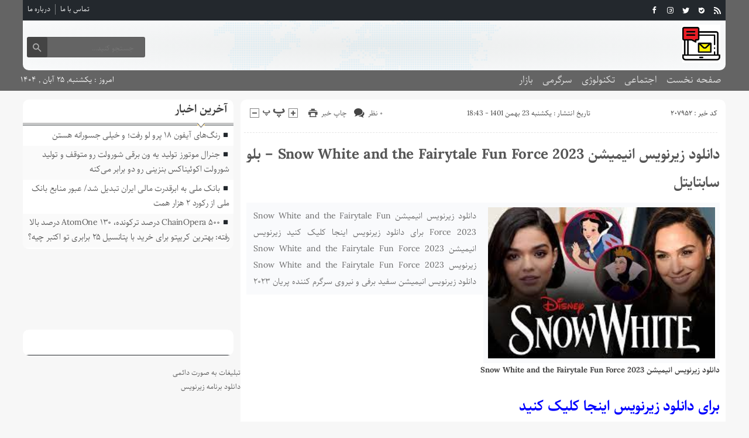

--- FILE ---
content_type: text/html; charset=UTF-8
request_url: http://announcementn.ir/%D8%AF%D8%A7%D9%86%D9%84%D9%88%D8%AF-%D8%B2%DB%8C%D8%B1%D9%86%D9%88%DB%8C%D8%B3-%D8%A7%D9%86%DB%8C%D9%85%DB%8C%D8%B4%D9%86-snow-white-and-the-fairytale-fun-force-2023-%D8%A8%D9%84%D9%88-%D8%B3%D8%A7/
body_size: 42063
content:
<!DOCTYPE html>
<!--[if lt IE 7 ]><html class="ie ie6" dir="rtl" lang="fa-IR"> <![endif]-->
<!--[if IE 7 ]><html class="ie ie7" dir="rtl" lang="fa-IR"> <![endif]-->
<!--[if IE 8 ]><html class="ie ie8" dir="rtl" lang="fa-IR"> <![endif]-->
<!--[if (gte IE 9)|!(IE)]><!--><html dir="rtl" lang="fa-IR"> <!--<![endif]-->
<head>
<meta charset="UTF-8">
<title>دانلود زیرنویس انیمیشن Snow White and the Fairytale Fun Force 2023 - بلو سابتایتل - اعلان نیوز</title>
<meta name='robots' content='index, follow, max-image-preview:large, max-snippet:-1, max-video-preview:-1' />
	<style>img:is([sizes="auto" i], [sizes^="auto," i]) { contain-intrinsic-size: 3000px 1500px }</style>
	
	<!-- This site is optimized with the Yoast SEO plugin v26.3 - https://yoast.com/wordpress/plugins/seo/ -->
	<link rel="canonical" href="https://announcementn.ir/دانلود-زیرنویس-انیمیشن-snow-white-and-the-fairytale-fun-force-2023-بلو-سا/" />
	<meta property="og:locale" content="fa_IR" />
	<meta property="og:type" content="article" />
	<meta property="og:title" content="دانلود زیرنویس انیمیشن Snow White and the Fairytale Fun Force 2023 - بلو سابتايتل - اعلان نیوز" />
	<meta property="og:description" content="دانلود زیرنویس انیمیشن Snow White and the Fairytale Fun Force 2023 برای دانلود زیرنویس اینجا کلیک کنید زیرنویس انیمیشن Snow White and the Fairytale Fun Force 2023 زیرنویس Snow White and the Fairytale Fun Force 2023 دانلود زیرنویس انیمیشن سفید برفی و نیروی سرگرم کننده پریان ۲۰۲۳" />
	<meta property="og:url" content="https://announcementn.ir/دانلود-زیرنویس-انیمیشن-snow-white-and-the-fairytale-fun-force-2023-بلو-سا/" />
	<meta property="og:site_name" content="اعلان نیوز" />
	<meta property="article:published_time" content="2023-02-12T19:43:57+00:00" />
	<meta name="author" content="admin" />
	<meta name="twitter:card" content="summary_large_image" />
	<meta name="twitter:label1" content="نوشته‌شده بدست" />
	<meta name="twitter:data1" content="admin" />
	<script type="application/ld+json" class="yoast-schema-graph">{"@context":"https://schema.org","@graph":[{"@type":"WebPage","@id":"https://announcementn.ir/%d8%af%d8%a7%d9%86%d9%84%d9%88%d8%af-%d8%b2%db%8c%d8%b1%d9%86%d9%88%db%8c%d8%b3-%d8%a7%d9%86%db%8c%d9%85%db%8c%d8%b4%d9%86-snow-white-and-the-fairytale-fun-force-2023-%d8%a8%d9%84%d9%88-%d8%b3%d8%a7/","url":"https://announcementn.ir/%d8%af%d8%a7%d9%86%d9%84%d9%88%d8%af-%d8%b2%db%8c%d8%b1%d9%86%d9%88%db%8c%d8%b3-%d8%a7%d9%86%db%8c%d9%85%db%8c%d8%b4%d9%86-snow-white-and-the-fairytale-fun-force-2023-%d8%a8%d9%84%d9%88-%d8%b3%d8%a7/","name":"دانلود زیرنویس انیمیشن Snow White and the Fairytale Fun Force 2023 - بلو سابتايتل - اعلان نیوز","isPartOf":{"@id":"http://announcementn.ir/#website"},"datePublished":"2023-02-12T19:43:57+00:00","author":{"@id":"http://announcementn.ir/#/schema/person/df9a72e6f62cbe330a4121b8a6576f29"},"breadcrumb":{"@id":"https://announcementn.ir/%d8%af%d8%a7%d9%86%d9%84%d9%88%d8%af-%d8%b2%db%8c%d8%b1%d9%86%d9%88%db%8c%d8%b3-%d8%a7%d9%86%db%8c%d9%85%db%8c%d8%b4%d9%86-snow-white-and-the-fairytale-fun-force-2023-%d8%a8%d9%84%d9%88-%d8%b3%d8%a7/#breadcrumb"},"inLanguage":"fa-IR","potentialAction":[{"@type":"ReadAction","target":["https://announcementn.ir/%d8%af%d8%a7%d9%86%d9%84%d9%88%d8%af-%d8%b2%db%8c%d8%b1%d9%86%d9%88%db%8c%d8%b3-%d8%a7%d9%86%db%8c%d9%85%db%8c%d8%b4%d9%86-snow-white-and-the-fairytale-fun-force-2023-%d8%a8%d9%84%d9%88-%d8%b3%d8%a7/"]}]},{"@type":"BreadcrumbList","@id":"https://announcementn.ir/%d8%af%d8%a7%d9%86%d9%84%d9%88%d8%af-%d8%b2%db%8c%d8%b1%d9%86%d9%88%db%8c%d8%b3-%d8%a7%d9%86%db%8c%d9%85%db%8c%d8%b4%d9%86-snow-white-and-the-fairytale-fun-force-2023-%d8%a8%d9%84%d9%88-%d8%b3%d8%a7/#breadcrumb","itemListElement":[{"@type":"ListItem","position":1,"name":"خانه","item":"http://announcementn.ir/"},{"@type":"ListItem","position":2,"name":"دانلود زیرنویس انیمیشن Snow White and the Fairytale Fun Force 2023 &#8211; بلو سابتایتل"}]},{"@type":"WebSite","@id":"http://announcementn.ir/#website","url":"http://announcementn.ir/","name":"اعلان نیوز","description":"پایگاه خبری تحلیلی","potentialAction":[{"@type":"SearchAction","target":{"@type":"EntryPoint","urlTemplate":"http://announcementn.ir/?s={search_term_string}"},"query-input":{"@type":"PropertyValueSpecification","valueRequired":true,"valueName":"search_term_string"}}],"inLanguage":"fa-IR"},{"@type":"Person","@id":"http://announcementn.ir/#/schema/person/df9a72e6f62cbe330a4121b8a6576f29","name":"admin","image":{"@type":"ImageObject","inLanguage":"fa-IR","@id":"http://announcementn.ir/#/schema/person/image/","url":"https://secure.gravatar.com/avatar/cec185cc9aaf78a04786cbaf646a0f5dbf4dd196668f3f85ff0ed769277b7939?s=96&d=mm&r=g","contentUrl":"https://secure.gravatar.com/avatar/cec185cc9aaf78a04786cbaf646a0f5dbf4dd196668f3f85ff0ed769277b7939?s=96&d=mm&r=g","caption":"admin"},"url":"http://announcementn.ir/author/admin/"}]}</script>
	<!-- / Yoast SEO plugin. -->


<link rel="alternate" type="application/rss+xml" title="اعلان نیوز &raquo; دانلود زیرنویس انیمیشن Snow White and the Fairytale Fun Force 2023 &#8211; بلو سابتایتل خوراک دیدگاه‌ها" href="http://announcementn.ir/%d8%af%d8%a7%d9%86%d9%84%d9%88%d8%af-%d8%b2%db%8c%d8%b1%d9%86%d9%88%db%8c%d8%b3-%d8%a7%d9%86%db%8c%d9%85%db%8c%d8%b4%d9%86-snow-white-and-the-fairytale-fun-force-2023-%d8%a8%d9%84%d9%88-%d8%b3%d8%a7/feed/" />
<script type="text/javascript">
/* <![CDATA[ */
window._wpemojiSettings = {"baseUrl":"https:\/\/s.w.org\/images\/core\/emoji\/16.0.1\/72x72\/","ext":".png","svgUrl":"https:\/\/s.w.org\/images\/core\/emoji\/16.0.1\/svg\/","svgExt":".svg","source":{"concatemoji":"http:\/\/announcementn.ir\/wp-includes\/js\/wp-emoji-release.min.js"}};
/*! This file is auto-generated */
!function(s,n){var o,i,e;function c(e){try{var t={supportTests:e,timestamp:(new Date).valueOf()};sessionStorage.setItem(o,JSON.stringify(t))}catch(e){}}function p(e,t,n){e.clearRect(0,0,e.canvas.width,e.canvas.height),e.fillText(t,0,0);var t=new Uint32Array(e.getImageData(0,0,e.canvas.width,e.canvas.height).data),a=(e.clearRect(0,0,e.canvas.width,e.canvas.height),e.fillText(n,0,0),new Uint32Array(e.getImageData(0,0,e.canvas.width,e.canvas.height).data));return t.every(function(e,t){return e===a[t]})}function u(e,t){e.clearRect(0,0,e.canvas.width,e.canvas.height),e.fillText(t,0,0);for(var n=e.getImageData(16,16,1,1),a=0;a<n.data.length;a++)if(0!==n.data[a])return!1;return!0}function f(e,t,n,a){switch(t){case"flag":return n(e,"\ud83c\udff3\ufe0f\u200d\u26a7\ufe0f","\ud83c\udff3\ufe0f\u200b\u26a7\ufe0f")?!1:!n(e,"\ud83c\udde8\ud83c\uddf6","\ud83c\udde8\u200b\ud83c\uddf6")&&!n(e,"\ud83c\udff4\udb40\udc67\udb40\udc62\udb40\udc65\udb40\udc6e\udb40\udc67\udb40\udc7f","\ud83c\udff4\u200b\udb40\udc67\u200b\udb40\udc62\u200b\udb40\udc65\u200b\udb40\udc6e\u200b\udb40\udc67\u200b\udb40\udc7f");case"emoji":return!a(e,"\ud83e\udedf")}return!1}function g(e,t,n,a){var r="undefined"!=typeof WorkerGlobalScope&&self instanceof WorkerGlobalScope?new OffscreenCanvas(300,150):s.createElement("canvas"),o=r.getContext("2d",{willReadFrequently:!0}),i=(o.textBaseline="top",o.font="600 32px Arial",{});return e.forEach(function(e){i[e]=t(o,e,n,a)}),i}function t(e){var t=s.createElement("script");t.src=e,t.defer=!0,s.head.appendChild(t)}"undefined"!=typeof Promise&&(o="wpEmojiSettingsSupports",i=["flag","emoji"],n.supports={everything:!0,everythingExceptFlag:!0},e=new Promise(function(e){s.addEventListener("DOMContentLoaded",e,{once:!0})}),new Promise(function(t){var n=function(){try{var e=JSON.parse(sessionStorage.getItem(o));if("object"==typeof e&&"number"==typeof e.timestamp&&(new Date).valueOf()<e.timestamp+604800&&"object"==typeof e.supportTests)return e.supportTests}catch(e){}return null}();if(!n){if("undefined"!=typeof Worker&&"undefined"!=typeof OffscreenCanvas&&"undefined"!=typeof URL&&URL.createObjectURL&&"undefined"!=typeof Blob)try{var e="postMessage("+g.toString()+"("+[JSON.stringify(i),f.toString(),p.toString(),u.toString()].join(",")+"));",a=new Blob([e],{type:"text/javascript"}),r=new Worker(URL.createObjectURL(a),{name:"wpTestEmojiSupports"});return void(r.onmessage=function(e){c(n=e.data),r.terminate(),t(n)})}catch(e){}c(n=g(i,f,p,u))}t(n)}).then(function(e){for(var t in e)n.supports[t]=e[t],n.supports.everything=n.supports.everything&&n.supports[t],"flag"!==t&&(n.supports.everythingExceptFlag=n.supports.everythingExceptFlag&&n.supports[t]);n.supports.everythingExceptFlag=n.supports.everythingExceptFlag&&!n.supports.flag,n.DOMReady=!1,n.readyCallback=function(){n.DOMReady=!0}}).then(function(){return e}).then(function(){var e;n.supports.everything||(n.readyCallback(),(e=n.source||{}).concatemoji?t(e.concatemoji):e.wpemoji&&e.twemoji&&(t(e.twemoji),t(e.wpemoji)))}))}((window,document),window._wpemojiSettings);
/* ]]> */
</script>
<style id='wp-emoji-styles-inline-css' type='text/css'>

	img.wp-smiley, img.emoji {
		display: inline !important;
		border: none !important;
		box-shadow: none !important;
		height: 1em !important;
		width: 1em !important;
		margin: 0 0.07em !important;
		vertical-align: -0.1em !important;
		background: none !important;
		padding: 0 !important;
	}
</style>
<link rel='stylesheet' id='wp-block-library-rtl-css' href='http://announcementn.ir/wp-includes/css/dist/block-library/style-rtl.min.css' type='text/css' media='all' />
<style id='classic-theme-styles-inline-css' type='text/css'>
/*! This file is auto-generated */
.wp-block-button__link{color:#fff;background-color:#32373c;border-radius:9999px;box-shadow:none;text-decoration:none;padding:calc(.667em + 2px) calc(1.333em + 2px);font-size:1.125em}.wp-block-file__button{background:#32373c;color:#fff;text-decoration:none}
</style>
<style id='global-styles-inline-css' type='text/css'>
:root{--wp--preset--aspect-ratio--square: 1;--wp--preset--aspect-ratio--4-3: 4/3;--wp--preset--aspect-ratio--3-4: 3/4;--wp--preset--aspect-ratio--3-2: 3/2;--wp--preset--aspect-ratio--2-3: 2/3;--wp--preset--aspect-ratio--16-9: 16/9;--wp--preset--aspect-ratio--9-16: 9/16;--wp--preset--color--black: #000000;--wp--preset--color--cyan-bluish-gray: #abb8c3;--wp--preset--color--white: #ffffff;--wp--preset--color--pale-pink: #f78da7;--wp--preset--color--vivid-red: #cf2e2e;--wp--preset--color--luminous-vivid-orange: #ff6900;--wp--preset--color--luminous-vivid-amber: #fcb900;--wp--preset--color--light-green-cyan: #7bdcb5;--wp--preset--color--vivid-green-cyan: #00d084;--wp--preset--color--pale-cyan-blue: #8ed1fc;--wp--preset--color--vivid-cyan-blue: #0693e3;--wp--preset--color--vivid-purple: #9b51e0;--wp--preset--gradient--vivid-cyan-blue-to-vivid-purple: linear-gradient(135deg,rgba(6,147,227,1) 0%,rgb(155,81,224) 100%);--wp--preset--gradient--light-green-cyan-to-vivid-green-cyan: linear-gradient(135deg,rgb(122,220,180) 0%,rgb(0,208,130) 100%);--wp--preset--gradient--luminous-vivid-amber-to-luminous-vivid-orange: linear-gradient(135deg,rgba(252,185,0,1) 0%,rgba(255,105,0,1) 100%);--wp--preset--gradient--luminous-vivid-orange-to-vivid-red: linear-gradient(135deg,rgba(255,105,0,1) 0%,rgb(207,46,46) 100%);--wp--preset--gradient--very-light-gray-to-cyan-bluish-gray: linear-gradient(135deg,rgb(238,238,238) 0%,rgb(169,184,195) 100%);--wp--preset--gradient--cool-to-warm-spectrum: linear-gradient(135deg,rgb(74,234,220) 0%,rgb(151,120,209) 20%,rgb(207,42,186) 40%,rgb(238,44,130) 60%,rgb(251,105,98) 80%,rgb(254,248,76) 100%);--wp--preset--gradient--blush-light-purple: linear-gradient(135deg,rgb(255,206,236) 0%,rgb(152,150,240) 100%);--wp--preset--gradient--blush-bordeaux: linear-gradient(135deg,rgb(254,205,165) 0%,rgb(254,45,45) 50%,rgb(107,0,62) 100%);--wp--preset--gradient--luminous-dusk: linear-gradient(135deg,rgb(255,203,112) 0%,rgb(199,81,192) 50%,rgb(65,88,208) 100%);--wp--preset--gradient--pale-ocean: linear-gradient(135deg,rgb(255,245,203) 0%,rgb(182,227,212) 50%,rgb(51,167,181) 100%);--wp--preset--gradient--electric-grass: linear-gradient(135deg,rgb(202,248,128) 0%,rgb(113,206,126) 100%);--wp--preset--gradient--midnight: linear-gradient(135deg,rgb(2,3,129) 0%,rgb(40,116,252) 100%);--wp--preset--font-size--small: 13px;--wp--preset--font-size--medium: 20px;--wp--preset--font-size--large: 36px;--wp--preset--font-size--x-large: 42px;--wp--preset--spacing--20: 0.44rem;--wp--preset--spacing--30: 0.67rem;--wp--preset--spacing--40: 1rem;--wp--preset--spacing--50: 1.5rem;--wp--preset--spacing--60: 2.25rem;--wp--preset--spacing--70: 3.38rem;--wp--preset--spacing--80: 5.06rem;--wp--preset--shadow--natural: 6px 6px 9px rgba(0, 0, 0, 0.2);--wp--preset--shadow--deep: 12px 12px 50px rgba(0, 0, 0, 0.4);--wp--preset--shadow--sharp: 6px 6px 0px rgba(0, 0, 0, 0.2);--wp--preset--shadow--outlined: 6px 6px 0px -3px rgba(255, 255, 255, 1), 6px 6px rgba(0, 0, 0, 1);--wp--preset--shadow--crisp: 6px 6px 0px rgba(0, 0, 0, 1);}:where(.is-layout-flex){gap: 0.5em;}:where(.is-layout-grid){gap: 0.5em;}body .is-layout-flex{display: flex;}.is-layout-flex{flex-wrap: wrap;align-items: center;}.is-layout-flex > :is(*, div){margin: 0;}body .is-layout-grid{display: grid;}.is-layout-grid > :is(*, div){margin: 0;}:where(.wp-block-columns.is-layout-flex){gap: 2em;}:where(.wp-block-columns.is-layout-grid){gap: 2em;}:where(.wp-block-post-template.is-layout-flex){gap: 1.25em;}:where(.wp-block-post-template.is-layout-grid){gap: 1.25em;}.has-black-color{color: var(--wp--preset--color--black) !important;}.has-cyan-bluish-gray-color{color: var(--wp--preset--color--cyan-bluish-gray) !important;}.has-white-color{color: var(--wp--preset--color--white) !important;}.has-pale-pink-color{color: var(--wp--preset--color--pale-pink) !important;}.has-vivid-red-color{color: var(--wp--preset--color--vivid-red) !important;}.has-luminous-vivid-orange-color{color: var(--wp--preset--color--luminous-vivid-orange) !important;}.has-luminous-vivid-amber-color{color: var(--wp--preset--color--luminous-vivid-amber) !important;}.has-light-green-cyan-color{color: var(--wp--preset--color--light-green-cyan) !important;}.has-vivid-green-cyan-color{color: var(--wp--preset--color--vivid-green-cyan) !important;}.has-pale-cyan-blue-color{color: var(--wp--preset--color--pale-cyan-blue) !important;}.has-vivid-cyan-blue-color{color: var(--wp--preset--color--vivid-cyan-blue) !important;}.has-vivid-purple-color{color: var(--wp--preset--color--vivid-purple) !important;}.has-black-background-color{background-color: var(--wp--preset--color--black) !important;}.has-cyan-bluish-gray-background-color{background-color: var(--wp--preset--color--cyan-bluish-gray) !important;}.has-white-background-color{background-color: var(--wp--preset--color--white) !important;}.has-pale-pink-background-color{background-color: var(--wp--preset--color--pale-pink) !important;}.has-vivid-red-background-color{background-color: var(--wp--preset--color--vivid-red) !important;}.has-luminous-vivid-orange-background-color{background-color: var(--wp--preset--color--luminous-vivid-orange) !important;}.has-luminous-vivid-amber-background-color{background-color: var(--wp--preset--color--luminous-vivid-amber) !important;}.has-light-green-cyan-background-color{background-color: var(--wp--preset--color--light-green-cyan) !important;}.has-vivid-green-cyan-background-color{background-color: var(--wp--preset--color--vivid-green-cyan) !important;}.has-pale-cyan-blue-background-color{background-color: var(--wp--preset--color--pale-cyan-blue) !important;}.has-vivid-cyan-blue-background-color{background-color: var(--wp--preset--color--vivid-cyan-blue) !important;}.has-vivid-purple-background-color{background-color: var(--wp--preset--color--vivid-purple) !important;}.has-black-border-color{border-color: var(--wp--preset--color--black) !important;}.has-cyan-bluish-gray-border-color{border-color: var(--wp--preset--color--cyan-bluish-gray) !important;}.has-white-border-color{border-color: var(--wp--preset--color--white) !important;}.has-pale-pink-border-color{border-color: var(--wp--preset--color--pale-pink) !important;}.has-vivid-red-border-color{border-color: var(--wp--preset--color--vivid-red) !important;}.has-luminous-vivid-orange-border-color{border-color: var(--wp--preset--color--luminous-vivid-orange) !important;}.has-luminous-vivid-amber-border-color{border-color: var(--wp--preset--color--luminous-vivid-amber) !important;}.has-light-green-cyan-border-color{border-color: var(--wp--preset--color--light-green-cyan) !important;}.has-vivid-green-cyan-border-color{border-color: var(--wp--preset--color--vivid-green-cyan) !important;}.has-pale-cyan-blue-border-color{border-color: var(--wp--preset--color--pale-cyan-blue) !important;}.has-vivid-cyan-blue-border-color{border-color: var(--wp--preset--color--vivid-cyan-blue) !important;}.has-vivid-purple-border-color{border-color: var(--wp--preset--color--vivid-purple) !important;}.has-vivid-cyan-blue-to-vivid-purple-gradient-background{background: var(--wp--preset--gradient--vivid-cyan-blue-to-vivid-purple) !important;}.has-light-green-cyan-to-vivid-green-cyan-gradient-background{background: var(--wp--preset--gradient--light-green-cyan-to-vivid-green-cyan) !important;}.has-luminous-vivid-amber-to-luminous-vivid-orange-gradient-background{background: var(--wp--preset--gradient--luminous-vivid-amber-to-luminous-vivid-orange) !important;}.has-luminous-vivid-orange-to-vivid-red-gradient-background{background: var(--wp--preset--gradient--luminous-vivid-orange-to-vivid-red) !important;}.has-very-light-gray-to-cyan-bluish-gray-gradient-background{background: var(--wp--preset--gradient--very-light-gray-to-cyan-bluish-gray) !important;}.has-cool-to-warm-spectrum-gradient-background{background: var(--wp--preset--gradient--cool-to-warm-spectrum) !important;}.has-blush-light-purple-gradient-background{background: var(--wp--preset--gradient--blush-light-purple) !important;}.has-blush-bordeaux-gradient-background{background: var(--wp--preset--gradient--blush-bordeaux) !important;}.has-luminous-dusk-gradient-background{background: var(--wp--preset--gradient--luminous-dusk) !important;}.has-pale-ocean-gradient-background{background: var(--wp--preset--gradient--pale-ocean) !important;}.has-electric-grass-gradient-background{background: var(--wp--preset--gradient--electric-grass) !important;}.has-midnight-gradient-background{background: var(--wp--preset--gradient--midnight) !important;}.has-small-font-size{font-size: var(--wp--preset--font-size--small) !important;}.has-medium-font-size{font-size: var(--wp--preset--font-size--medium) !important;}.has-large-font-size{font-size: var(--wp--preset--font-size--large) !important;}.has-x-large-font-size{font-size: var(--wp--preset--font-size--x-large) !important;}
:where(.wp-block-post-template.is-layout-flex){gap: 1.25em;}:where(.wp-block-post-template.is-layout-grid){gap: 1.25em;}
:where(.wp-block-columns.is-layout-flex){gap: 2em;}:where(.wp-block-columns.is-layout-grid){gap: 2em;}
:root :where(.wp-block-pullquote){font-size: 1.5em;line-height: 1.6;}
</style>
<link rel='stylesheet' id='stylecss-css' href='http://announcementn.ir/wp-content/themes/fanous/style.css' type='text/css' media='all' />
<link rel='stylesheet' id='carousel-css' href='http://announcementn.ir/wp-content/themes/fanous/css/owl.carousel.css' type='text/css' media='all' />
<link rel='stylesheet' id='parastoocss-css' href='http://announcementn.ir/wp-content/themes/fanous/css/fonts/parastoo.css' type='text/css' media='all' />
<link rel='stylesheet' id='blackcss-css' href='http://announcementn.ir/wp-content/themes/fanous/css/color/black.css' type='text/css' media='all' />
<link rel='stylesheet' id='responsive-css' href='http://announcementn.ir/wp-content/themes/fanous/css/responsive.css' type='text/css' media='all' />
<script type="text/javascript" src="http://announcementn.ir/wp-includes/js/jquery/jquery.min.js" id="jquery-core-js"></script>
<script type="text/javascript" src="http://announcementn.ir/wp-includes/js/jquery/jquery-migrate.min.js" id="jquery-migrate-js"></script>
<script type="text/javascript" src="http://announcementn.ir/wp-content/themes/fanous/js/plugin.bayannews.js" id="plugins-js"></script>
<script type="text/javascript" src="http://announcementn.ir/wp-content/themes/fanous/js/owlcarousel.bayannews.js" id="owlcarousel-js"></script>
<script type="text/javascript" src="http://announcementn.ir/wp-content/themes/fanous/js/oc.plugin.bayannews.js" id="ocplugin-js"></script>
<script type="text/javascript" src="http://announcementn.ir/wp-content/themes/fanous/js/enscroll.bayannews.js" id="enscroll-js"></script>
<link rel="https://api.w.org/" href="http://announcementn.ir/wp-json/" /><link rel="alternate" title="JSON" type="application/json" href="http://announcementn.ir/wp-json/wp/v2/posts/207952" /><link rel="EditURI" type="application/rsd+xml" title="RSD" href="http://announcementn.ir/xmlrpc.php?rsd" />
<meta name="generator" content="WordPress 6.8.3" />
<link rel='shortlink' href='http://announcementn.ir/?p=207952' />
<link rel="alternate" title="oEmbed (JSON)" type="application/json+oembed" href="http://announcementn.ir/wp-json/oembed/1.0/embed?url=http%3A%2F%2Fannouncementn.ir%2F%25d8%25af%25d8%25a7%25d9%2586%25d9%2584%25d9%2588%25d8%25af-%25d8%25b2%25db%258c%25d8%25b1%25d9%2586%25d9%2588%25db%258c%25d8%25b3-%25d8%25a7%25d9%2586%25db%258c%25d9%2585%25db%258c%25d8%25b4%25d9%2586-snow-white-and-the-fairytale-fun-force-2023-%25d8%25a8%25d9%2584%25d9%2588-%25d8%25b3%25d8%25a7%2F" />
<link rel="alternate" title="oEmbed (XML)" type="text/xml+oembed" href="http://announcementn.ir/wp-json/oembed/1.0/embed?url=http%3A%2F%2Fannouncementn.ir%2F%25d8%25af%25d8%25a7%25d9%2586%25d9%2584%25d9%2588%25d8%25af-%25d8%25b2%25db%258c%25d8%25b1%25d9%2586%25d9%2588%25db%258c%25d8%25b3-%25d8%25a7%25d9%2586%25db%258c%25d9%2585%25db%258c%25d8%25b4%25d9%2586-snow-white-and-the-fairytale-fun-force-2023-%25d8%25a8%25d9%2584%25d9%2588-%25d8%25b3%25d8%25a7%2F&#038;format=xml" />
<link href="http://announcementn.ir/wp-content/uploads/2022/11/1429423.png" rel="shortcut icon">

<meta property="og:image" content="http://announcementn.ir/wp-includes/images/media/default.svg" />
<!--[if IE]><script src="http://announcementn.ir/wp-content/themes/fanous/js/modernizr.js"></script><![endif]-->
<meta name="fontiran.com:license" content="JJQVH">
<meta name="viewport" content="width=device-width, initial-scale=1">
<meta name="MobileOptimized" content="width">
<meta name="HandheldFriendly" content="true"> 
<meta name="theme-color" content="#23282d">
<link rel="pingback" href="http://announcementn.ir/xmlrpc.php">
<link rel="icon" href="http://announcementn.ir/wp-content/uploads/2022/11/cropped-1429423-32x32.png" sizes="32x32" />
<link rel="icon" href="http://announcementn.ir/wp-content/uploads/2022/11/cropped-1429423-192x192.png" sizes="192x192" />
<link rel="apple-touch-icon" href="http://announcementn.ir/wp-content/uploads/2022/11/cropped-1429423-180x180.png" />
<meta name="msapplication-TileImage" content="http://announcementn.ir/wp-content/uploads/2022/11/cropped-1429423-270x270.png" />
</head>
<body class="body">
<header id="header">


<div class="container">

<div class="topheader">

<div class="topheaderr">

</div><!-- topheaderr --> 


  




<div class="topheaderl">

<div class="hsocials">


<a class="icon-facebook" title="فيسبوک" rel="nofollow" target="_blank" href="#"></a>

<a class="icon-instagram" title="اينستاگرام" rel="nofollow" target="_blank" href="#"></a>
<a class="icon-twitter" title="تويتر" rel="nofollow" target="_blank" href="#"></a>











<a class="icon-bale" title="بله" rel="nofollow" target="_blank" href="#"></a>


<a class=" icon-feed" title="فید"  target="_blank" href="http://announcementn.ir/feed/rss/"></a>

 </div>
  
 
 
</div><!-- topheaderl -->
<nav>
  <div class="menu-%d9%85%d9%86%d9%88%db%8c-%d8%ac%d8%b3%d8%aa%d8%ac%d9%88-container"><ul id="menu-%d9%85%d9%86%d9%88%db%8c-%d8%ac%d8%b3%d8%aa%d8%ac%d9%88" class="none"><li id="menu-item-122" class="menu-item menu-item-type-post_type menu-item-object-page menu-item-122"><a href="http://announcementn.ir/%d8%aa%d9%85%d8%a7%d8%b3-%d8%a8%d8%a7-%d9%85%d8%a7/">تماس با ما</a></li>
<li id="menu-item-123" class="menu-item menu-item-type-post_type menu-item-object-page menu-item-123"><a href="http://announcementn.ir/%d8%af%d8%b1%d8%a8%d8%a7%d8%b1%d9%87-%d9%85%d8%a7/">درباره ما</a></li>
</ul></div>  </nav>









</div><!-- topheader -->

</div><!-- container -->



<div class="container">
<div class="logo_search">

   <div class="logo">
   
      
   
                    <a href="http://announcementn.ir">
	<img src="http://announcementn.ir/wp-content/uploads/2022/11/1429423.png" alt="پایگاه خبری تحلیلی" title="اعلان نیوز" />

</a>
                </div>
                <!-- logo -->
		
				
            <div class="ads">

                <a  href="">
				<img src="" alt="" title="" alt="" /></a>
<!-- پایان تبلیغات متنی  در تاریخ  می باشد -->


            </div>			
			        					
					
					
					
					
	<div class="search_area">	<form class="search" method="get" action="http://announcementn.ir">
<input type="text" value="" placeholder="جستجو کنید..." name="s" class="text">
<button type="submit"><i class="icon-search"></i></button>
</form>	

			
</div>					
					
					
					
					
					
					
	
</div> <!-- logo_search -->
</div> <!-- container -->



<nav class="categories">
<div class="containerh">
<div class="bodydeactive"></div>

<div class="navicon"><i class="icon-menu"></i></div>


<ul class="zetta-menu zm-response-switch zm-effect-slide-bottom">
<em class="headfix">
<b>اعلان نیوز</b>
<b>پایگاه خبری تحلیلی</b>
<i>x</i>
</em>
<span class="cat_menu">
<a title="اعلان نیوز" href="http://announcementn.ir">صفحه اصلی</a>

<a title="تماس با ما" href="http://announcementn.ir/contactus/">تماس با ما</a>


<span>موضوعات</span>
</span>
<li id="menu-item-16" class="menu-item menu-item-type-custom menu-item-object-custom menu-item-home menu-item-16"><a href="http://announcementn.ir">صفحه نخست</a><i class="icon-cheveron-down has-children-menu-item-icon"></i></li>
<li id="menu-item-208286" class="menu-item menu-item-type-taxonomy menu-item-object-category menu-item-has-children menu-item-208286"><a href="http://announcementn.ir/category/%d8%a7%d8%ac%d8%aa%d9%85%d8%a7%d8%b9%db%8c/">اجتماعی</a><i class="icon-cheveron-down has-children-menu-item-icon"></i>
<ul class="sub-menu">
	<li id="menu-item-208287" class="menu-item menu-item-type-taxonomy menu-item-object-category menu-item-208287"><a href="http://announcementn.ir/category/%d8%ad%d9%82%d9%88%d9%82%db%8c/">حقوقی</a><i class="icon-cheveron-down has-children-menu-item-icon"></i></li>
	<li id="menu-item-208288" class="menu-item menu-item-type-taxonomy menu-item-object-category menu-item-208288"><a href="http://announcementn.ir/category/%d8%a7%d9%86%da%af%db%8c%d8%b2%d8%b4%db%8c/">انگیزشی</a><i class="icon-cheveron-down has-children-menu-item-icon"></i></li>
	<li id="menu-item-208289" class="menu-item menu-item-type-taxonomy menu-item-object-category menu-item-208289"><a href="http://announcementn.ir/category/%d8%a2%d9%85%d9%88%d8%b2%d8%b4%db%8c/">آموزشی</a><i class="icon-cheveron-down has-children-menu-item-icon"></i></li>
	<li id="menu-item-208290" class="menu-item menu-item-type-taxonomy menu-item-object-category menu-item-208290"><a href="http://announcementn.ir/category/%d8%a2%d8%b4%d9%be%d8%b2%db%8c/">آشپزی</a><i class="icon-cheveron-down has-children-menu-item-icon"></i></li>
	<li id="menu-item-208291" class="menu-item menu-item-type-taxonomy menu-item-object-category menu-item-208291"><a href="http://announcementn.ir/category/%d9%be%d8%b2%d8%b4%da%a9%db%8c/">پزشکی</a><i class="icon-cheveron-down has-children-menu-item-icon"></i></li>
	<li id="menu-item-208292" class="menu-item menu-item-type-taxonomy menu-item-object-category menu-item-208292"><a href="http://announcementn.ir/category/%d8%ad%d9%88%d8%a7%d8%af%d8%ab/">حوادث</a><i class="icon-cheveron-down has-children-menu-item-icon"></i></li>
	<li id="menu-item-208293" class="menu-item menu-item-type-taxonomy menu-item-object-category menu-item-208293"><a href="http://announcementn.ir/category/%d8%b2%db%8c%d8%a8%d8%a7%db%8c%db%8c-%d9%88-%d8%b2%d9%86%d8%af%da%af%db%8c/">زیبایی و زندگی</a><i class="icon-cheveron-down has-children-menu-item-icon"></i></li>
	<li id="menu-item-208294" class="menu-item menu-item-type-taxonomy menu-item-object-category menu-item-208294"><a href="http://announcementn.ir/category/%d8%b3%d9%84%d8%a7%d9%85%d8%aa%db%8c/">سلامتی</a><i class="icon-cheveron-down has-children-menu-item-icon"></i></li>
	<li id="menu-item-208295" class="menu-item menu-item-type-taxonomy menu-item-object-category menu-item-208295"><a href="http://announcementn.ir/category/%da%a9%d8%b4%d8%a7%d9%88%d8%b1%d8%b2%db%8c/">کشاورزی</a><i class="icon-cheveron-down has-children-menu-item-icon"></i></li>
	<li id="menu-item-208296" class="menu-item menu-item-type-taxonomy menu-item-object-category menu-item-208296"><a href="http://announcementn.ir/category/%d9%85%d8%ad%db%8c%d8%b7-%d8%b2%db%8c%d8%b3%d8%aa/">محیط زیست</a><i class="icon-cheveron-down has-children-menu-item-icon"></i></li>
	<li id="menu-item-208297" class="menu-item menu-item-type-taxonomy menu-item-object-category menu-item-208297"><a href="http://announcementn.ir/category/%d9%87%d9%88%d8%a7%d8%b4%d9%86%d8%a7%d8%b3%db%8c/">هواشناسی</a><i class="icon-cheveron-down has-children-menu-item-icon"></i></li>
</ul>
</li>
<li id="menu-item-208298" class="menu-item menu-item-type-taxonomy menu-item-object-category menu-item-has-children menu-item-208298"><a href="http://announcementn.ir/category/%d8%aa%da%a9%d9%86%d9%88%d9%84%d9%88%da%98%db%8c/">تکنولوژی</a><i class="icon-cheveron-down has-children-menu-item-icon"></i>
<ul class="sub-menu">
	<li id="menu-item-208299" class="menu-item menu-item-type-taxonomy menu-item-object-category menu-item-208299"><a href="http://announcementn.ir/category/%d8%b9%d9%84%d9%85-%d9%88-%d8%aa%da%a9%d9%86%d9%88%d9%84%d9%88%da%98%db%8c/">علم و تکنولوژی</a><i class="icon-cheveron-down has-children-menu-item-icon"></i></li>
	<li id="menu-item-208300" class="menu-item menu-item-type-taxonomy menu-item-object-category menu-item-208300"><a href="http://announcementn.ir/category/%d8%a7%d8%b1%d8%aa%d8%a8%d8%a7%d8%b7%d8%a7%d8%aa/">ارتباطات</a><i class="icon-cheveron-down has-children-menu-item-icon"></i></li>
	<li id="menu-item-208301" class="menu-item menu-item-type-taxonomy menu-item-object-category menu-item-208301"><a href="http://announcementn.ir/category/%d8%b9%d9%84%d9%85-%d9%88-%d9%81%d9%86%d8%a7%d9%88%d8%b1%db%8c/">علم و فناوری</a><i class="icon-cheveron-down has-children-menu-item-icon"></i></li>
	<li id="menu-item-208302" class="menu-item menu-item-type-taxonomy menu-item-object-category menu-item-208302"><a href="http://announcementn.ir/category/%d8%ae%d9%88%d8%af%d8%b1%d9%88/">خودرو</a><i class="icon-cheveron-down has-children-menu-item-icon"></i></li>
	<li id="menu-item-208303" class="menu-item menu-item-type-taxonomy menu-item-object-category menu-item-208303"><a href="http://announcementn.ir/category/%da%a9%d8%a7%d9%85%d9%be%db%8c%d9%88%d8%aa%d8%b1/">کامپیوتر</a><i class="icon-cheveron-down has-children-menu-item-icon"></i></li>
	<li id="menu-item-208304" class="menu-item menu-item-type-taxonomy menu-item-object-category menu-item-208304"><a href="http://announcementn.ir/category/%d9%85%d9%88%d8%a8%d8%a7%db%8c%d9%84/">موبایل</a><i class="icon-cheveron-down has-children-menu-item-icon"></i></li>
	<li id="menu-item-208305" class="menu-item menu-item-type-taxonomy menu-item-object-category menu-item-208305"><a href="http://announcementn.ir/category/%d8%a7%d9%86%d8%b1%da%98%db%8c/">انرژی</a><i class="icon-cheveron-down has-children-menu-item-icon"></i></li>
</ul>
</li>
<li id="menu-item-208306" class="menu-item menu-item-type-taxonomy menu-item-object-category menu-item-has-children menu-item-208306"><a href="http://announcementn.ir/category/%d8%b3%d8%b1%da%af%d8%b1%d9%85%db%8c/">سرگرمی</a><i class="icon-cheveron-down has-children-menu-item-icon"></i>
<ul class="sub-menu">
	<li id="menu-item-208307" class="menu-item menu-item-type-taxonomy menu-item-object-category menu-item-208307"><a href="http://announcementn.ir/category/%d9%81%d8%b1%d9%87%d9%86%da%af%db%8c/">فرهنگی</a><i class="icon-cheveron-down has-children-menu-item-icon"></i></li>
	<li id="menu-item-208308" class="menu-item menu-item-type-taxonomy menu-item-object-category menu-item-208308"><a href="http://announcementn.ir/category/%d9%88%d8%b1%d8%b2%d8%b4%db%8c/">ورزشی</a><i class="icon-cheveron-down has-children-menu-item-icon"></i></li>
	<li id="menu-item-208309" class="menu-item menu-item-type-taxonomy menu-item-object-category menu-item-208309"><a href="http://announcementn.ir/category/%d9%81%db%8c%d9%84%d9%85-%d9%88-%d8%b3%d8%b1%db%8c%d8%a7%d9%84/">فیلم و سریال</a><i class="icon-cheveron-down has-children-menu-item-icon"></i></li>
	<li id="menu-item-208310" class="menu-item menu-item-type-taxonomy menu-item-object-category menu-item-208310"><a href="http://announcementn.ir/category/%d9%85%d9%88%d8%b3%db%8c%d9%82%db%8c/">موسیقی</a><i class="icon-cheveron-down has-children-menu-item-icon"></i></li>
	<li id="menu-item-208311" class="menu-item menu-item-type-taxonomy menu-item-object-category menu-item-208311"><a href="http://announcementn.ir/category/%da%a9%d8%aa%d8%a7%d8%a8/">کتاب</a><i class="icon-cheveron-down has-children-menu-item-icon"></i></li>
	<li id="menu-item-208312" class="menu-item menu-item-type-taxonomy menu-item-object-category menu-item-208312"><a href="http://announcementn.ir/category/%da%af%d8%b1%d8%af%d8%b4%da%af%d8%b1%db%8c/">گردشگری</a><i class="icon-cheveron-down has-children-menu-item-icon"></i></li>
	<li id="menu-item-208313" class="menu-item menu-item-type-taxonomy menu-item-object-category menu-item-208313"><a href="http://announcementn.ir/category/%d8%a8%d8%a7%d8%b2%db%8c-%d9%88-%d8%b3%d8%b1%da%af%d8%b1%d9%85%db%8c/">بازی و سرگرمی</a><i class="icon-cheveron-down has-children-menu-item-icon"></i></li>
</ul>
</li>
<li id="menu-item-208314" class="menu-item menu-item-type-taxonomy menu-item-object-category menu-item-has-children menu-item-208314"><a href="http://announcementn.ir/category/%d8%a8%d8%a7%d8%b2%d8%a7%d8%b1/">بازار</a><i class="icon-cheveron-down has-children-menu-item-icon"></i>
<ul class="sub-menu">
	<li id="menu-item-208315" class="menu-item menu-item-type-taxonomy menu-item-object-category menu-item-208315"><a href="http://announcementn.ir/category/%d8%a7%d8%b1%d8%b2%d9%87%d8%a7%db%8c-%d8%af%db%8c%d8%ac%db%8c%d8%aa%d8%a7%d9%84/">ارزهای دیجیتال</a><i class="icon-cheveron-down has-children-menu-item-icon"></i></li>
	<li id="menu-item-208316" class="menu-item menu-item-type-taxonomy menu-item-object-category menu-item-208316"><a href="http://announcementn.ir/category/%d8%a7%d8%b4%d8%aa%d8%ba%d8%a7%d9%84/">اشتغال</a><i class="icon-cheveron-down has-children-menu-item-icon"></i></li>
	<li id="menu-item-208317" class="menu-item menu-item-type-taxonomy menu-item-object-category menu-item-208317"><a href="http://announcementn.ir/category/%d8%a7%d9%82%d8%aa%d8%b5%d8%a7%d8%af%db%8c/">اقتصادی</a><i class="icon-cheveron-down has-children-menu-item-icon"></i></li>
	<li id="menu-item-208318" class="menu-item menu-item-type-taxonomy menu-item-object-category menu-item-208318"><a href="http://announcementn.ir/category/%d8%aa%d8%ac%d8%a7%d8%b1%d8%aa/">تجارت</a><i class="icon-cheveron-down has-children-menu-item-icon"></i></li>
	<li id="menu-item-208319" class="menu-item menu-item-type-taxonomy menu-item-object-category menu-item-208319"><a href="http://announcementn.ir/category/%d8%b7%d8%b1%d8%a7%d8%ad%db%8c-%d8%b3%d8%a7%db%8c%d8%aa/">طراحی سایت</a><i class="icon-cheveron-down has-children-menu-item-icon"></i></li>
	<li id="menu-item-208320" class="menu-item menu-item-type-taxonomy menu-item-object-category menu-item-208320"><a href="http://announcementn.ir/category/%d8%b7%d8%b1%d8%a7%d8%ad%db%8c-%d8%af%db%8c%d8%b2%d8%a7%db%8c%d9%86/">طراحی دیزاین</a><i class="icon-cheveron-down has-children-menu-item-icon"></i></li>
	<li id="menu-item-208321" class="menu-item menu-item-type-taxonomy menu-item-object-category menu-item-208321"><a href="http://announcementn.ir/category/%d9%81%d8%b4%d9%86/">فشن</a><i class="icon-cheveron-down has-children-menu-item-icon"></i></li>
	<li id="menu-item-208322" class="menu-item menu-item-type-taxonomy menu-item-object-category menu-item-208322"><a href="http://announcementn.ir/category/%d8%ba%d8%b0%d8%a7/">غذا</a><i class="icon-cheveron-down has-children-menu-item-icon"></i></li>
</ul>
</li>
</ul>









<div class="date"> امروز : یکشنبه, ۲۵ آبان , ۱۴۰۴ 
</div>

<div class="logoicon">	
<img src="http://announcementn.ir/wp-content/uploads/2022/11/1429423.png" alt="پایگاه خبری تحلیلی" title="اعلان نیوز" /></div>





</div><!-- nav -->
</nav><!-- categories -->

    </header>

<div class="container">




<div class="main_right">
    
    <div class="single">
<div class="head">
<div class="the_ID">کد خبر : 207952</div>
<span class="the_time">تاریخ انتشار : یکشنبه 23 بهمن 1401 - 18:43</span>
<div class="left">



<span class="news_size">
<a class="news_size_down" id="decfont"><i class="icon-fz1"></i></a>
<a class="news_size_reset" id="resetfont"><i class="icon-fz2"></i></a>
<a class="news_size_up" id="incfont"><i class="icon-fz3"></i></a>
</span>
<span class="print">
    
   <a onclick='window.open("http://announcementn.ir/print/?id=207952", "printwin","left=80,top=80,width=820,height=550,toolbar=1,resizable=0,status=0,scrollbars=1");'>  <i class="icon-print"></i>  چاپ خبر</a></span>

<span class="comments_popup_link"><i class="icon-bubbles2"></i> <a href="http://announcementn.ir/%d8%af%d8%a7%d9%86%d9%84%d9%88%d8%af-%d8%b2%db%8c%d8%b1%d9%86%d9%88%db%8c%d8%b3-%d8%a7%d9%86%db%8c%d9%85%db%8c%d8%b4%d9%86-snow-white-and-the-fairytale-fun-force-2023-%d8%a8%d9%84%d9%88-%d8%b3%d8%a7/#respond">۰ نظر</a></span>



</div>



</div>
<div class="line"></div>















<h1><a title="دانلود زیرنویس انیمیشن Snow White and the Fairytale Fun Force 2023 &#8211; بلو سابتایتل" href="http://announcementn.ir/%d8%af%d8%a7%d9%86%d9%84%d9%88%d8%af-%d8%b2%db%8c%d8%b1%d9%86%d9%88%db%8c%d8%b3-%d8%a7%d9%86%db%8c%d9%85%db%8c%d8%b4%d9%86-snow-white-and-the-fairytale-fun-force-2023-%d8%a8%d9%84%d9%88-%d8%b3%d8%a7/">دانلود زیرنویس انیمیشن Snow White and the Fairytale Fun Force 2023 &#8211; بلو سابتایتل</a></h1>






<div class="excerptpic">
<div class="pic">

<img src="[data-uri]" title="دانلود زیرنویس انیمیشن Snow White and the Fairytale Fun Force 2023 &#8211; بلو سابتایتل" alt="دانلود زیرنویس انیمیشن Snow White and the Fairytale Fun Force 2023 &#8211; بلو سابتایتل" width="120" height="80">
</div>

<div class="excerpt"><p>دانلود زیرنویس انیمیشن Snow White and the Fairytale Fun Force 2023 برای دانلود زیرنویس اینجا کلیک کنید زیرنویس انیمیشن Snow White and the Fairytale Fun Force 2023 زیرنویس Snow White and the Fairytale Fun Force 2023 دانلود زیرنویس انیمیشن سفید برفی و نیروی سرگرم کننده پریان ۲۰۲۳</p>
</div>

</div>




<div id="contentsingle" class="contentsingle">



<p><strong>دانلود زیرنویس انیمیشن Snow White and the Fairytale Fun Force 2023</strong></p>
<h1 style="text-align: center;"><a href="https://blue-subtitle.com/snow-white-and-the-fairytale-fun-force-2023/"><span style="color: #0000ff;">برای دانلود زیرنویس اینجا کلیک کنید</span></a></h1>
<p><img fetchpriority="high" decoding="async" class="aligncenter" title="دانلود زیرنویس انیمیشن Snow White and the Fairytale Fun Force 2023 - بلو سابتایتل" src="[data-uri]" alt="دانلود زیرنویس انیمیشن Snow White and the Fairytale Fun Force 2023 - بلو سابتایتل" width="275" height="183" /></p>
<p><strong>زیرنویس انیمیشن Snow White and the Fairytale Fun Force 2023</strong></p>
<p><img decoding="async" class="aligncenter" title="زیرنویس انیمیشن Snow White and the Fairytale Fun Force 2023 - بلو سابتایتل" src="[data-uri]" alt="زیرنویس انیمیشن Snow White and the Fairytale Fun Force 2023 - بلو سابتایتل" width="140" height="207" /></p>
<p><strong>زیرنویس Snow White and the Fairytale Fun Force 2023</strong></p>
<p><img decoding="async" class="aligncenter" title="زیرنویس Snow White and the Fairytale Fun Force 2023 - بلو سابتایتل" src="[data-uri]" alt="زیرنویس Snow White and the Fairytale Fun Force 2023 - بلو سابتایتل" width="192" height="262" /></p>
<p style="text-align: center;"><strong>دانلود زیرنویس انیمیشن سفید برفی و نیروی سرگرم کننده پریان ۲۰۲۳</strong></p>

</div><!-- content -->
<div class="line"></div>






<section class="related">
  <header>
<h2>اخبار مرتبط </h2>
</header>
<ul>
<li><a href="http://announcementn.ir/%d8%b1%d9%86%da%af%d9%87%d8%a7%db%8c-%d8%a2%db%8c%d9%81%d9%88%d9%86-%db%b1%db%b8-%d9%be%d8%b1%d9%88-%d9%84%d9%88-%d8%b1%d9%81%d8%aa%d8%9b-%d9%88-%d8%ae%db%8c%d9%84%db%8c-%d8%ac%d8%b3%d9%88/" rel="bookmark" title="رنگ‌های آیفون ۱۸ پرو لو رفت؛ و خیلی جسورانه هستن">رنگ‌های آیفون ۱۸ پرو لو رفت؛ و خیلی جسورانه هستن</a></li>
<li><a href="http://announcementn.ir/%d8%ac%d9%86%d8%b1%d8%a7%d9%84-%d9%85%d9%88%d8%aa%d9%88%d8%b1%d8%b2-%d8%aa%d9%88%d9%84%db%8c%d8%af-%db%8c%d9%87-%d9%88%d9%86-%d8%a8%d8%b1%d9%82%db%8c-%d8%b4%d9%88%d8%b1%d9%88%d9%84%d8%aa-%d8%b1%d9%88/" rel="bookmark" title="جنرال موتورز تولید یه ون برقی شورولت رو متوقف و تولید شورولت اکوئیناکس بنزینی رو دو برابر می‌کنه">جنرال موتورز تولید یه ون برقی شورولت رو متوقف و تولید شورولت اکوئیناکس بنزینی رو دو برابر می‌کنه</a></li>
<li><a href="http://announcementn.ir/%d8%a8%d8%a7%d9%86%da%a9-%d9%85%d9%84%db%8c-%d8%a8%d9%87-%d8%a7%d8%a8%d8%b1%d9%82%d8%af%d8%b1%d8%aa-%d9%85%d8%a7%d9%84%db%8c-%d8%a7%db%8c%d8%b1%d8%a7%d9%86-%d8%aa%d8%a8%d8%af%db%8c%d9%84-%d8%b4%d8%af/" rel="bookmark" title="بانک ملی به ابرقدرت مالی ایران تبدیل شد/ عبور منابع بانک ملی از رکورد ۲ هزار همت">بانک ملی به ابرقدرت مالی ایران تبدیل شد/ عبور منابع بانک ملی از رکورد ۲ هزار همت</a></li>
<li><a href="http://announcementn.ir/chainopera-%db%b5%db%b0%db%b0-%d8%af%d8%b1%d8%b5%d8%af-%d8%aa%d8%b1%da%a9%d9%88%d9%86%d8%af%d9%87%d8%8c-atomone-%db%b1%db%b3%db%b0-%d8%af%d8%b1%d8%b5%d8%af-%d8%a8%d8%a7%d9%84%d8%a7-%d8%b1%d9%81%d8%aa/" rel="bookmark" title="ChainOpera ۵۰۰ درصد ترکونده، AtomOne ۱۳۰ درصد بالا رفته: بهترین کریپتو برای خرید با پتانسیل ۲۵ برابری تو اکتبر چیه؟">ChainOpera ۵۰۰ درصد ترکونده، AtomOne ۱۳۰ درصد بالا رفته: بهترین کریپتو برای خرید با پتانسیل ۲۵ برابری تو اکتبر چیه؟</a></li>
<li><a href="http://announcementn.ir/%d8%a8%d8%a7%d8%b1%d8%a8%d8%b1%db%8c-%d8%a8%d9%87-%d9%85%d8%b1%d8%b2%d9%87%d8%a7-%d8%a8%d8%a7-%d9%86%db%8c%d8%b3%d8%a7%d9%86/" rel="bookmark" title="باربری به مرزها با نیسان">باربری به مرزها با نیسان</a></li>
</ul>  
</section><!-- related -->

































<div class="item-footer">

<div class="social">

<ul>
<li><a class="icon-telegram" title="تلگرام" rel="nofollow" target="_blank" href="https://telegram.me/share/url?url=http://announcementn.ir/%d8%af%d8%a7%d9%86%d9%84%d9%88%d8%af-%d8%b2%db%8c%d8%b1%d9%86%d9%88%db%8c%d8%b3-%d8%a7%d9%86%db%8c%d9%85%db%8c%d8%b4%d9%86-snow-white-and-the-fairytale-fun-force-2023-%d8%a8%d9%84%d9%88-%d8%b3%d8%a7/"></a></li>
<li><a class="icon-facebook" title="فيسبوک" rel="nofollow" target="_blank" href="http://www.facebook.com/sharer/sharer.php?u=http://announcementn.ir/%d8%af%d8%a7%d9%86%d9%84%d9%88%d8%af-%d8%b2%db%8c%d8%b1%d9%86%d9%88%db%8c%d8%b3-%d8%a7%d9%86%db%8c%d9%85%db%8c%d8%b4%d9%86-snow-white-and-the-fairytale-fun-force-2023-%d8%a8%d9%84%d9%88-%d8%b3%d8%a7/"></a></li>
<li><a class="icon-google-plus" title="گوگل پلاس" rel="nofollow" target="_blank" href="http://plus.google.com/share?url=http://announcementn.ir/%d8%af%d8%a7%d9%86%d9%84%d9%88%d8%af-%d8%b2%db%8c%d8%b1%d9%86%d9%88%db%8c%d8%b3-%d8%a7%d9%86%db%8c%d9%85%db%8c%d8%b4%d9%86-snow-white-and-the-fairytale-fun-force-2023-%d8%a8%d9%84%d9%88-%d8%b3%d8%a7/"></a></li>
<li><a class="icon-twitter" title="تويتر" rel="nofollow" target="_blank" href="http://twitter.com/home?status=http://announcementn.ir/%d8%af%d8%a7%d9%86%d9%84%d9%88%d8%af-%d8%b2%db%8c%d8%b1%d9%86%d9%88%db%8c%d8%b3-%d8%a7%d9%86%db%8c%d9%85%db%8c%d8%b4%d9%86-snow-white-and-the-fairytale-fun-force-2023-%d8%a8%d9%84%d9%88-%d8%b3%d8%a7/"></a></li>
<li><a class="icon-whatsapp" title="واتساپ" rel="nofollow" target="_blank" href="https://web.whatsapp.com/send?text=http://announcementn.ir/%d8%af%d8%a7%d9%86%d9%84%d9%88%d8%af-%d8%b2%db%8c%d8%b1%d9%86%d9%88%db%8c%d8%b3-%d8%a7%d9%86%db%8c%d9%85%db%8c%d8%b4%d9%86-snow-white-and-the-fairytale-fun-force-2023-%d8%a8%d9%84%d9%88-%d8%b3%d8%a7/"></a></li>
</ul>
</div><!-- content -->

<div class="form-group">
<i class="icon-link"></i>
  <label for="short-url">لینک کوتاه</label>
 <input type="text" class="form-control" id="short-url" readonly="readonly" value="http://announcementn.ir/?p=207952">
</div>
                                        
                                        
</div><!-- item-footer -->
<div class="tag">
<h3><span><i class="icon-tag"></i> برچسب ها :</span></h3>
ناموجود</div><!-- tag -->





<div class="comments_title" id="comments">
<h5>ارسال نظر شما</h5>
<span>مجموع نظرات : 0</span>
<span>در انتظار بررسی : 0</span>
<span>انتشار یافته : ۰</span>
</div>
<div class="comments">
<ul>
<li>نظرات ارسال شده توسط شما، پس از تایید توسط مدیران سایت منتشر خواهد شد.</li>
<li>نظراتی که حاوی تهمت یا افترا باشد منتشر نخواهد شد.</li>
<li>نظراتی که به غیر از زبان فارسی یا غیر مرتبط با خبر باشد منتشر نخواهد شد.</li>
</ul>
	<div id="respond" class="comment-respond">
		<h3 id="reply-title" class="comment-reply-title"> <small><a rel="nofollow" id="cancel-comment-reply-link" href="/%D8%AF%D8%A7%D9%86%D9%84%D9%88%D8%AF-%D8%B2%DB%8C%D8%B1%D9%86%D9%88%DB%8C%D8%B3-%D8%A7%D9%86%DB%8C%D9%85%DB%8C%D8%B4%D9%86-snow-white-and-the-fairytale-fun-force-2023-%D8%A8%D9%84%D9%88-%D8%B3%D8%A7/#respond" style="display:none;">انصراف از پاسخ دادن</a></small></h3><form action="http://announcementn.ir/wp-comments-post.php" method="post" id="commentform" class="comment-form"><div class="right"><input class="author" name="author" type="text" placeholder="نام شما (الزامی)" value="" size="30" aria-required='true'>
<input class="email" name="email" type="text" placeholder="ایمیل شما (الزامی)" value="" size="30" aria-required='true'></div>
<textarea id="comment" name="comment" placeholder="متن خود را بنویسید..."></textarea>

<button name="submit" type="submit">ارسال نظر</button> 
<button class="blackey" type="reset">پاک کردن !</button>

<p class="comment-form-cookies-consent"><input id="wp-comment-cookies-consent" name="wp-comment-cookies-consent" type="checkbox" value="yes" /> <label for="wp-comment-cookies-consent">ذخیره نام، ایمیل و وبسایت من در مرورگر برای زمانی که دوباره دیدگاهی می‌نویسم.</label></p>
<p class="form-submit"><input name="submit" type="submit" id="submit" class="submit" value="ارسال نظر" /> <input type='hidden' name='comment_post_ID' value='207952' id='comment_post_ID' />
<input type='hidden' name='comment_parent' id='comment_parent' value='0' />
</p></form>	</div><!-- #respond -->
	</div>




</div><!-- single -->


























 </div><!-- main right -->	 

<aside class="aside_left">	


<section  class="boxside"> 
   <header>
  <h2>آخرین اخبار</h2>
   </header>


<div class="boxsidelist">
<ul>

		<li><a href="http://announcementn.ir/%d8%b1%d9%86%da%af%d9%87%d8%a7%db%8c-%d8%a2%db%8c%d9%81%d9%88%d9%86-%db%b1%db%b8-%d9%be%d8%b1%d9%88-%d9%84%d9%88-%d8%b1%d9%81%d8%aa%d8%9b-%d9%88-%d8%ae%db%8c%d9%84%db%8c-%d8%ac%d8%b3%d9%88/">رنگ‌های آیفون ۱۸ پرو لو رفت؛ و خیلی جسورانه هستن</a></li>
	
		<li><a href="http://announcementn.ir/%d8%ac%d9%86%d8%b1%d8%a7%d9%84-%d9%85%d9%88%d8%aa%d9%88%d8%b1%d8%b2-%d8%aa%d9%88%d9%84%db%8c%d8%af-%db%8c%d9%87-%d9%88%d9%86-%d8%a8%d8%b1%d9%82%db%8c-%d8%b4%d9%88%d8%b1%d9%88%d9%84%d8%aa-%d8%b1%d9%88/">جنرال موتورز تولید یه ون برقی شورولت رو متوقف و تولید شورولت اکوئیناکس بنزینی رو دو برابر می‌کنه</a></li>
	
		<li><a href="http://announcementn.ir/%d8%a8%d8%a7%d9%86%da%a9-%d9%85%d9%84%db%8c-%d8%a8%d9%87-%d8%a7%d8%a8%d8%b1%d9%82%d8%af%d8%b1%d8%aa-%d9%85%d8%a7%d9%84%db%8c-%d8%a7%db%8c%d8%b1%d8%a7%d9%86-%d8%aa%d8%a8%d8%af%db%8c%d9%84-%d8%b4%d8%af/">بانک ملی به ابرقدرت مالی ایران تبدیل شد/ عبور منابع بانک ملی از رکورد ۲ هزار همت</a></li>
	
		<li><a href="http://announcementn.ir/chainopera-%db%b5%db%b0%db%b0-%d8%af%d8%b1%d8%b5%d8%af-%d8%aa%d8%b1%da%a9%d9%88%d9%86%d8%af%d9%87%d8%8c-atomone-%db%b1%db%b3%db%b0-%d8%af%d8%b1%d8%b5%d8%af-%d8%a8%d8%a7%d9%84%d8%a7-%d8%b1%d9%81%d8%aa/">ChainOpera ۵۰۰ درصد ترکونده، AtomOne ۱۳۰ درصد بالا رفته: بهترین کریپتو برای خرید با پتانسیل ۲۵ برابری تو اکتبر چیه؟</a></li>
	  
						 </ul>
						 </div>
   </section>
  <div class="left_banner"> 	
 
     <a target="_blank"  href="">
<img src="" alt="" title="" alt="" /></a>
<!-- پایان تبلیغات متنی  در تاریخ  می باشد -->		
  </div><!--left_banner -->	
<div class="left_banner"> 	

 </div><!--left_banner -->	






<div class="left_banner"> 	

   <a target="_blank"  href="">
<img src="" alt="" title="" alt="" /></a>
<!-- پایان تبلیغات متنی  در تاریخ  می باشد -->		
  </div><!--left_banner -->	
 

































   
  <div class="left_banner"> 	
 
   <a target="_blank"  href="">
<img src="" alt="" title="" alt="" /></a>
<!-- پایان تبلیغات متنی  در تاریخ  می باشد -->		
   </div><!--left_banner -->	

   
   
   
   
   
   
   
   
   
   
   
   
   
   














<div class="left_banner"> 	
   <a target="_blank"  href="">
<img src="" alt="" title="" alt="" /></a>
<!-- پایان تبلیغات متنی  در تاریخ  می باشد -->		
   </div><!--left_banner -->	

 












<div class="left_banner"> 	
   <a  target="_blank"   href="">
<img src="" alt="" title="" alt="" /></a>
<!-- پایان تبلیغات متنی  در تاریخ  می باشد -->		
  </div><!--left_banner -->	






<section class="boxside tow"> 
  
  <header>

<p></p>
 		 </div>
  </section><section class="boxside tow"> 
  
  <header>

<p></p>
 		 </div>
  </section><section class="boxside tow"> 
  
  <header>

<p><a href="https://reportaj.me/page/buyreportaj">تبلیغات به صورت دائمی</a></p>
 		 </div>
  </section><section class="boxside tow"> 
  
  <header>

<p><a href="https://blue-subtitle.com/">دانلود برنامه زيرنويس</a></p>
 		 </div>
  </section><section class="boxside tow"> 
  
  <header>

<p></p>
 		 </div>
  </section>

	
	
		
		
		</aside><!--aside left -->



		
		
		
			</div>	<!-- container -->

<footer class="footer">

 <div class="menu_footer_1">
   <div class="container">
<ul>
 <li class="menu-item menu-item-type-custom menu-item-object-custom menu-item-home menu-item-16"><a href="http://announcementn.ir">صفحه نخست</a></li>
<li class="menu-item menu-item-type-taxonomy menu-item-object-category menu-item-has-children menu-item-208286"><a href="http://announcementn.ir/category/%d8%a7%d8%ac%d8%aa%d9%85%d8%a7%d8%b9%db%8c/">اجتماعی</a>
<ul class="sub-menu">
	<li class="menu-item menu-item-type-taxonomy menu-item-object-category menu-item-208287"><a href="http://announcementn.ir/category/%d8%ad%d9%82%d9%88%d9%82%db%8c/">حقوقی</a></li>
	<li class="menu-item menu-item-type-taxonomy menu-item-object-category menu-item-208288"><a href="http://announcementn.ir/category/%d8%a7%d9%86%da%af%db%8c%d8%b2%d8%b4%db%8c/">انگیزشی</a></li>
	<li class="menu-item menu-item-type-taxonomy menu-item-object-category menu-item-208289"><a href="http://announcementn.ir/category/%d8%a2%d9%85%d9%88%d8%b2%d8%b4%db%8c/">آموزشی</a></li>
	<li class="menu-item menu-item-type-taxonomy menu-item-object-category menu-item-208290"><a href="http://announcementn.ir/category/%d8%a2%d8%b4%d9%be%d8%b2%db%8c/">آشپزی</a></li>
	<li class="menu-item menu-item-type-taxonomy menu-item-object-category menu-item-208291"><a href="http://announcementn.ir/category/%d9%be%d8%b2%d8%b4%da%a9%db%8c/">پزشکی</a></li>
	<li class="menu-item menu-item-type-taxonomy menu-item-object-category menu-item-208292"><a href="http://announcementn.ir/category/%d8%ad%d9%88%d8%a7%d8%af%d8%ab/">حوادث</a></li>
	<li class="menu-item menu-item-type-taxonomy menu-item-object-category menu-item-208293"><a href="http://announcementn.ir/category/%d8%b2%db%8c%d8%a8%d8%a7%db%8c%db%8c-%d9%88-%d8%b2%d9%86%d8%af%da%af%db%8c/">زیبایی و زندگی</a></li>
	<li class="menu-item menu-item-type-taxonomy menu-item-object-category menu-item-208294"><a href="http://announcementn.ir/category/%d8%b3%d9%84%d8%a7%d9%85%d8%aa%db%8c/">سلامتی</a></li>
	<li class="menu-item menu-item-type-taxonomy menu-item-object-category menu-item-208295"><a href="http://announcementn.ir/category/%da%a9%d8%b4%d8%a7%d9%88%d8%b1%d8%b2%db%8c/">کشاورزی</a></li>
	<li class="menu-item menu-item-type-taxonomy menu-item-object-category menu-item-208296"><a href="http://announcementn.ir/category/%d9%85%d8%ad%db%8c%d8%b7-%d8%b2%db%8c%d8%b3%d8%aa/">محیط زیست</a></li>
	<li class="menu-item menu-item-type-taxonomy menu-item-object-category menu-item-208297"><a href="http://announcementn.ir/category/%d9%87%d9%88%d8%a7%d8%b4%d9%86%d8%a7%d8%b3%db%8c/">هواشناسی</a></li>
</ul>
</li>
<li class="menu-item menu-item-type-taxonomy menu-item-object-category menu-item-has-children menu-item-208298"><a href="http://announcementn.ir/category/%d8%aa%da%a9%d9%86%d9%88%d9%84%d9%88%da%98%db%8c/">تکنولوژی</a>
<ul class="sub-menu">
	<li class="menu-item menu-item-type-taxonomy menu-item-object-category menu-item-208299"><a href="http://announcementn.ir/category/%d8%b9%d9%84%d9%85-%d9%88-%d8%aa%da%a9%d9%86%d9%88%d9%84%d9%88%da%98%db%8c/">علم و تکنولوژی</a></li>
	<li class="menu-item menu-item-type-taxonomy menu-item-object-category menu-item-208300"><a href="http://announcementn.ir/category/%d8%a7%d8%b1%d8%aa%d8%a8%d8%a7%d8%b7%d8%a7%d8%aa/">ارتباطات</a></li>
	<li class="menu-item menu-item-type-taxonomy menu-item-object-category menu-item-208301"><a href="http://announcementn.ir/category/%d8%b9%d9%84%d9%85-%d9%88-%d9%81%d9%86%d8%a7%d9%88%d8%b1%db%8c/">علم و فناوری</a></li>
	<li class="menu-item menu-item-type-taxonomy menu-item-object-category menu-item-208302"><a href="http://announcementn.ir/category/%d8%ae%d9%88%d8%af%d8%b1%d9%88/">خودرو</a></li>
	<li class="menu-item menu-item-type-taxonomy menu-item-object-category menu-item-208303"><a href="http://announcementn.ir/category/%da%a9%d8%a7%d9%85%d9%be%db%8c%d9%88%d8%aa%d8%b1/">کامپیوتر</a></li>
	<li class="menu-item menu-item-type-taxonomy menu-item-object-category menu-item-208304"><a href="http://announcementn.ir/category/%d9%85%d9%88%d8%a8%d8%a7%db%8c%d9%84/">موبایل</a></li>
	<li class="menu-item menu-item-type-taxonomy menu-item-object-category menu-item-208305"><a href="http://announcementn.ir/category/%d8%a7%d9%86%d8%b1%da%98%db%8c/">انرژی</a></li>
</ul>
</li>
<li class="menu-item menu-item-type-taxonomy menu-item-object-category menu-item-has-children menu-item-208306"><a href="http://announcementn.ir/category/%d8%b3%d8%b1%da%af%d8%b1%d9%85%db%8c/">سرگرمی</a>
<ul class="sub-menu">
	<li class="menu-item menu-item-type-taxonomy menu-item-object-category menu-item-208307"><a href="http://announcementn.ir/category/%d9%81%d8%b1%d9%87%d9%86%da%af%db%8c/">فرهنگی</a></li>
	<li class="menu-item menu-item-type-taxonomy menu-item-object-category menu-item-208308"><a href="http://announcementn.ir/category/%d9%88%d8%b1%d8%b2%d8%b4%db%8c/">ورزشی</a></li>
	<li class="menu-item menu-item-type-taxonomy menu-item-object-category menu-item-208309"><a href="http://announcementn.ir/category/%d9%81%db%8c%d9%84%d9%85-%d9%88-%d8%b3%d8%b1%db%8c%d8%a7%d9%84/">فیلم و سریال</a></li>
	<li class="menu-item menu-item-type-taxonomy menu-item-object-category menu-item-208310"><a href="http://announcementn.ir/category/%d9%85%d9%88%d8%b3%db%8c%d9%82%db%8c/">موسیقی</a></li>
	<li class="menu-item menu-item-type-taxonomy menu-item-object-category menu-item-208311"><a href="http://announcementn.ir/category/%da%a9%d8%aa%d8%a7%d8%a8/">کتاب</a></li>
	<li class="menu-item menu-item-type-taxonomy menu-item-object-category menu-item-208312"><a href="http://announcementn.ir/category/%da%af%d8%b1%d8%af%d8%b4%da%af%d8%b1%db%8c/">گردشگری</a></li>
	<li class="menu-item menu-item-type-taxonomy menu-item-object-category menu-item-208313"><a href="http://announcementn.ir/category/%d8%a8%d8%a7%d8%b2%db%8c-%d9%88-%d8%b3%d8%b1%da%af%d8%b1%d9%85%db%8c/">بازی و سرگرمی</a></li>
</ul>
</li>
<li class="menu-item menu-item-type-taxonomy menu-item-object-category menu-item-has-children menu-item-208314"><a href="http://announcementn.ir/category/%d8%a8%d8%a7%d8%b2%d8%a7%d8%b1/">بازار</a>
<ul class="sub-menu">
	<li class="menu-item menu-item-type-taxonomy menu-item-object-category menu-item-208315"><a href="http://announcementn.ir/category/%d8%a7%d8%b1%d8%b2%d9%87%d8%a7%db%8c-%d8%af%db%8c%d8%ac%db%8c%d8%aa%d8%a7%d9%84/">ارزهای دیجیتال</a></li>
	<li class="menu-item menu-item-type-taxonomy menu-item-object-category menu-item-208316"><a href="http://announcementn.ir/category/%d8%a7%d8%b4%d8%aa%d8%ba%d8%a7%d9%84/">اشتغال</a></li>
	<li class="menu-item menu-item-type-taxonomy menu-item-object-category menu-item-208317"><a href="http://announcementn.ir/category/%d8%a7%d9%82%d8%aa%d8%b5%d8%a7%d8%af%db%8c/">اقتصادی</a></li>
	<li class="menu-item menu-item-type-taxonomy menu-item-object-category menu-item-208318"><a href="http://announcementn.ir/category/%d8%aa%d8%ac%d8%a7%d8%b1%d8%aa/">تجارت</a></li>
	<li class="menu-item menu-item-type-taxonomy menu-item-object-category menu-item-208319"><a href="http://announcementn.ir/category/%d8%b7%d8%b1%d8%a7%d8%ad%db%8c-%d8%b3%d8%a7%db%8c%d8%aa/">طراحی سایت</a></li>
	<li class="menu-item menu-item-type-taxonomy menu-item-object-category menu-item-208320"><a href="http://announcementn.ir/category/%d8%b7%d8%b1%d8%a7%d8%ad%db%8c-%d8%af%db%8c%d8%b2%d8%a7%db%8c%d9%86/">طراحی دیزاین</a></li>
	<li class="menu-item menu-item-type-taxonomy menu-item-object-category menu-item-208321"><a href="http://announcementn.ir/category/%d9%81%d8%b4%d9%86/">فشن</a></li>
	<li class="menu-item menu-item-type-taxonomy menu-item-object-category menu-item-208322"><a href="http://announcementn.ir/category/%d8%ba%d8%b0%d8%a7/">غذا</a></li>
</ul>
</li>
   
    
</ul>


</div><!-- container -->
 </div><!-- menu_footer_1 -->

 <div class="clear"></div>

 
 
  <div class="menu_footer_2">
   <div class="container">
<ul>

<li id="menu-item-106" class="menu-item menu-item-type-taxonomy menu-item-object-category current-post-ancestor current-menu-parent current-post-parent menu-item-106"><a href="http://announcementn.ir/category/%d8%a7%d8%ae%d8%a8%d8%a7%d8%b1/">اخبار</a></li>
<li id="menu-item-113" class="menu-item menu-item-type-taxonomy menu-item-object-category current-post-ancestor current-menu-parent current-post-parent menu-item-113"><a href="http://announcementn.ir/category/%d8%a7%d8%ae%d8%a8%d8%a7%d8%b1/">اخبار</a></li>
<li id="menu-item-118" class="menu-item menu-item-type-post_type menu-item-object-page menu-item-118"><a href="http://announcementn.ir/%d8%aa%d9%85%d8%a7%d8%b3-%d8%a8%d8%a7-%d9%85%d8%a7/">تماس با ما</a></li>
<li id="menu-item-120" class="menu-item menu-item-type-post_type menu-item-object-page menu-item-120"><a href="http://announcementn.ir/%d8%aa%d9%85%d8%a7%d8%b3-%d8%a8%d8%a7-%d9%85%d8%a7/">تماس با ما</a></li>
<li id="menu-item-119" class="menu-item menu-item-type-post_type menu-item-object-page menu-item-119"><a href="http://announcementn.ir/%d8%af%d8%b1%d8%a8%d8%a7%d8%b1%d9%87-%d9%85%d8%a7/">درباره ما</a></li>
<li id="menu-item-121" class="menu-item menu-item-type-post_type menu-item-object-page menu-item-121"><a href="http://announcementn.ir/%d8%af%d8%b1%d8%a8%d8%a7%d8%b1%d9%87-%d9%85%d8%a7/">درباره ما</a></li>
</ul>

</div><!-- container -->
 </div><!-- menu_footer_1 -->
 
 
 
 
 
 
 <div class="socials">
   <div class="container">
   <div class="socialsnowrap">

<a class="icon-facebook" title="فيسبوک" rel="nofollow" target="_blank" href="#"></a>

<a class="icon-twitter" title="تويتر" rel="nofollow" target="_blank" href="#"></a>


<a class="icon-google-plus" title="گوگل پلاس" rel="nofollow" target="_blank" href="#"></a>



<a class="icon-instagram" title="اينستاگرام" rel="nofollow" target="_blank" href="#"></a>



<a class="icon-cloob" title="کلوب" rel="nofollow" target="_blank" href="#"></a>






<a class="icon-bale" title="بله" rel="nofollow" target="_blank" href="#"></a>







</div><!-- container -->
</div><!-- container -->
</div>


 <div class="copyright">
  <div class="container">


</div><!-- container -->

</div>
<!-- copyright -->




   <div class="info">
  <div class="container">

 <!-- در صورتی که کپی رایت حذف شود پشتیبانی به شما تعلق نخواهد گرفت و برای حذف قانونی کپی رایت باید 50% کل مبلغ قالب را بپردازید -->
 <div class="designer"> طراحی و تولید <a target="_blank" rel="follow" href="https://www.rtl-theme.com/author/daythemes/"> دی تمز </a></div>
</div><!-- container -->
 <!-- لطفا به حقوق طراح و محصول وطنی و ایرانی احترام بگذارید و کپی رایت رو حذف ننمایید -->
 </div><!-- info -->









<div class="addpp"><i class="icon-close" onclick="this.parentNode.remove();"></i><div id="altsim">



                <a  href="">
				<img src="" alt="" title="" alt="" /></a>
<!-- پایان تبلیغات متنی  در تاریخ  می باشد -->

</div></div>
      





</footer>

<div title="رفتن به بالای صفحه" class="scrolltop"><i class="icon-chevron-up"></i></div>

<div style="display:none">

</div>
	<script type="speculationrules">
{"prefetch":[{"source":"document","where":{"and":[{"href_matches":"\/*"},{"not":{"href_matches":["\/wp-*.php","\/wp-admin\/*","\/wp-content\/uploads\/*","\/wp-content\/*","\/wp-content\/plugins\/*","\/wp-content\/themes\/fanous\/*","\/*\\?(.+)"]}},{"not":{"selector_matches":"a[rel~=\"nofollow\"]"}},{"not":{"selector_matches":".no-prefetch, .no-prefetch a"}}]},"eagerness":"conservative"}]}
</script>
<script type="text/javascript" src="http://announcementn.ir/wp-includes/js/comment-reply.min.js" id="comment-reply-js" async="async" data-wp-strategy="async"></script>
</body>
</html>